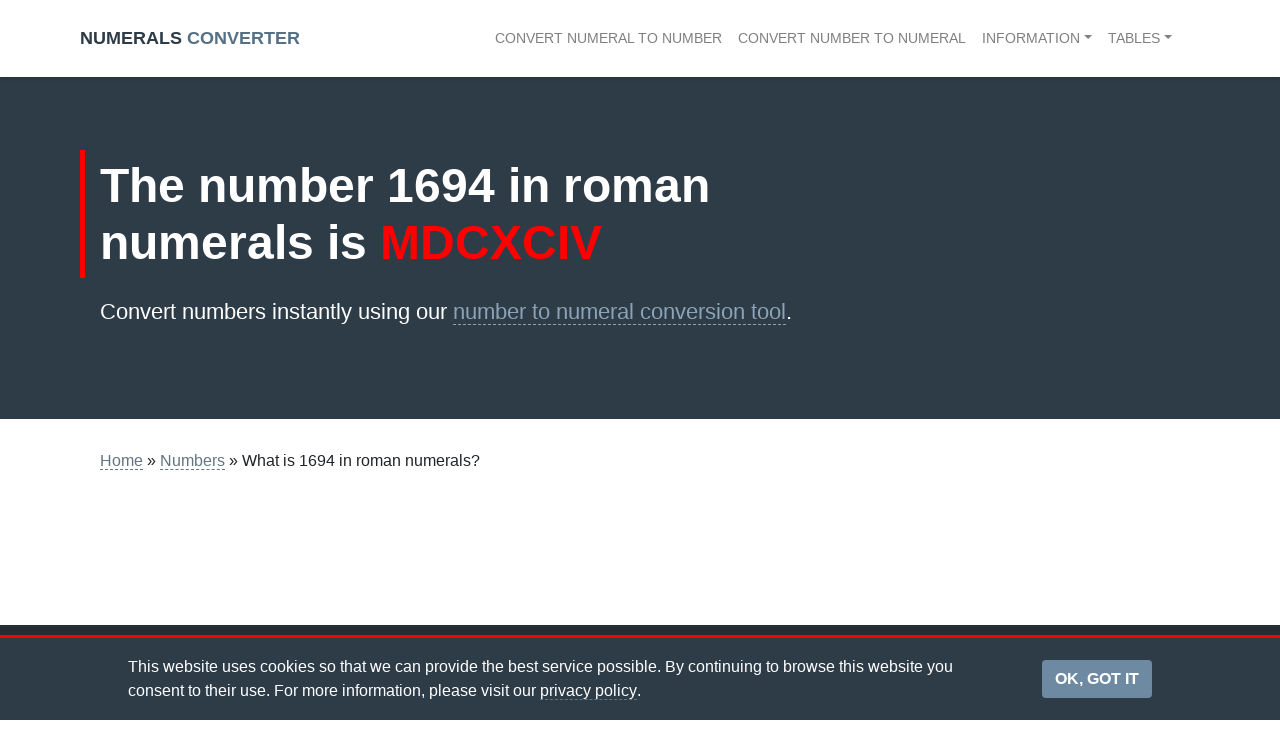

--- FILE ---
content_type: text/html; charset=utf-8
request_url: https://www.google.com/recaptcha/api2/aframe
body_size: 268
content:
<!DOCTYPE HTML><html><head><meta http-equiv="content-type" content="text/html; charset=UTF-8"></head><body><script nonce="7Df-_i2CvDlZBuHDE-4BBA">/** Anti-fraud and anti-abuse applications only. See google.com/recaptcha */ try{var clients={'sodar':'https://pagead2.googlesyndication.com/pagead/sodar?'};window.addEventListener("message",function(a){try{if(a.source===window.parent){var b=JSON.parse(a.data);var c=clients[b['id']];if(c){var d=document.createElement('img');d.src=c+b['params']+'&rc='+(localStorage.getItem("rc::a")?sessionStorage.getItem("rc::b"):"");window.document.body.appendChild(d);sessionStorage.setItem("rc::e",parseInt(sessionStorage.getItem("rc::e")||0)+1);localStorage.setItem("rc::h",'1768696438773');}}}catch(b){}});window.parent.postMessage("_grecaptcha_ready", "*");}catch(b){}</script></body></html>